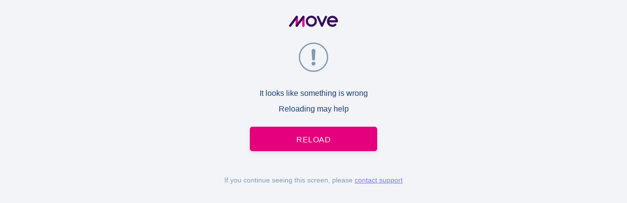

--- FILE ---
content_type: text/html; charset=utf-8
request_url: https://www.movegb.com/activity/37109?timeslot=MzcxMDlAMTU3NzgxNzkwMDAwMA&utm_campaign=blog2019&utm_source=blog&utm_medium=referral
body_size: 11017
content:
<!DOCTYPE html>
<html lang="en">
  <head>
    <meta charset="utf-8">
    <script>window.__renderStart__=('performance'in window) ? performance.now() : null;</script>
    <meta data-react-helmet="true" name="robots" content="none"/><meta data-react-helmet="true" name="theme-color" content="#173C6C"/>
<link data-react-helmet="true" rel="manifest" href="/manifest.json?brandId=undefined"/><link data-react-helmet="true" rel="manifest" href="/manifest.json?brandId=1"/><link data-react-helmet="true" rel="icon" type="image/png" sizes="32x32" href="/v3/assets/theme/movegb/favicon-32x32.png"/><link data-react-helmet="true" rel="icon" type="image/png" sizes="16x16" href="/v3/assets/theme/movegb/favicon-16x16.png"/><link data-react-helmet="true" rel="apple-touch-icon" sizes="180x180" href="https://res.cloudinary.com/groupmove/image/upload/v1624367795/brands/movegb-consumer/icons/movegb-icon-180.png"/>
<title data-react-helmet="true">Activity | MoveGB</title>
    
<!-- Google Tag Manager -->
<script>(function(w,d,s,l,i){w[l]=w[l]||[];w[l].push({'gtm.start':
new Date().getTime(),event:'gtm.js'});var f=d.getElementsByTagName(s)[0],
j=d.createElement(s),dl=l!='dataLayer'?'&l='+l:'';j.async=true;j.src=
'https://www.googletagmanager.com/gtm.js?id='+i+dl;f.parentNode.insertBefore(j,f);
})(window,document,'script','dataLayer','GTM-T6SDV6S9');</script>
    <!-- End Google Tag Manager -->
    <link rel="preload" href="/v3/assets/panton-bold.woff2" as="font" type="font/woff2" crossorigin /><link rel="preload" href="/v3/assets/panton-regular.woff2" as="font" type="font/woff2" crossorigin /><link rel="preload" href="/v3/assets/proximanova-light.woff2" as="font" type="font/woff2" crossorigin /><link rel="preload" href="/v3/assets/proximanova-regular.woff2" as="font" type="font/woff2" crossorigin /><link rel="preload" href="/v3/assets/proximanova-semibold.woff2" as="font" type="font/woff2" crossorigin />
    <link rel="modulepreload" href="/v3/assets/runtime-1dbbca3b.js" crossorigin /><link rel="modulepreload" href="/v3/assets/vendors~account~activity~bookings~cancel-membership~change-membership~contact-details~email-preferen~9abac9e2-b781ed3d.js" crossorigin /><link rel="modulepreload" href="/v3/assets/vendors~activity~launch-screen~video-4bc7f8b2.js" crossorigin /><link rel="modulepreload" href="/v3/assets/activity~change-membership~global-upgrade-modal~home~home-vod~launch-screen~membership~programme~search~venue-9fa6fd79.js" crossorigin /><link rel="modulepreload" href="/v3/assets/activity~launch-screen~venue-33fb8457.js" crossorigin /><link rel="modulepreload" href="/v3/assets/activity-f2571d67.js" crossorigin /><link rel="modulepreload" href="/v3/assets/app-a1ad8d32.js" crossorigin />
    <meta name="viewport" content="width=device-width, initial-scale=1, shrink-to-fit=no, viewport-fit=cover">
    <meta name="apple-mobile-web-app-status-bar-style" content="default">
    <meta name="apple-mobile-web-app-title" content="Move">
    <meta name="apple-mobile-web-app-capable" content="yes">
    <style type="text/css">
@font-face {
    font-family: "panton.regular";
    src: url(/v3/assets/panton-regular.woff2) format("woff2"), url(/v3/assets/panton-regular.woff) format("woff");
    font-weight: normal;
    font-style: normal;
    font-display: swap;
}
@font-face {
    font-family: "panton.bold";
    src: url(/v3/assets/panton-bold.woff2) format("woff2"), url(/v3/assets/panton-bold.woff) format("woff");
    font-weight: normal;
    font-style: normal;
    font-display: swap;
}
@font-face {
    font-family: "proximanova.light";
    src: url(/v3/assets/proximanova-light.woff2) format("woff2"),
        url(/v3/assets/proximanova-light.woff) format("woff");
    font-weight: normal;
    font-style: normal;
    font-display: swap;
}
@font-face {
    font-family: "proximanova.regular";
    src: url(/v3/assets/proximanova-regular.woff2)
            format("woff2"),
        url(/v3/assets/proximanova-regular.woff) format("woff");
    font-weight: normal;
    font-style: normal;
    font-display: swap;
}
@font-face {
    font-family: "proximanova.semibold";
    src: url(/v3/assets/proximanova-semibold.woff2)
            format("woff2"),
        url(/v3/assets/proximanova-semibold.woff) format("woff");
    font-weight: normal;
    font-style: normal;
    font-display: swap;
}</style>
    <style data-styled="jXnpar fBxfHQ haLrue bZnGLr kimWkD lcfPRQ dzgCrA cCsHlY ecgKXL dNogCO gMhDkv kPYOdJ fbVDwJ jAeFXw hqIjoE jyarYy esiXPf kfeCmW cKwlQL fuztMf dFHXNO WdvOQ dvctnB iiCTdU eWCSMR dvUaAZ fVFogM dTMhVH kqveYr bSCwTr jmxBPP jdpNwI flwrEY iuoapA dsnuFQ kJUvIu kPOhlg" data-styled-version="4.4.1">
/* sc-component-id: Svg-sc-55wwe1-0 */
.jmxBPP{display:inline-block;vertical-align:middle;line-height:1;}
/* sc-component-id: Element-sc-1pi6hcn-0 */
.lcfPRQ{position:relative;display:inline-block;width:64px;height:64px;border-radius:50%;border:2px solid transparent;border-top-color:currentColor;z-index:1;-webkit-animation:dYAlrI 1s ease-out;animation:dYAlrI 1s ease-out;-webkit-animation-iteration-count:infinite;animation-iteration-count:infinite;} .lcfPRQ:after{content:"";position:absolute;top:-2px;left:-2px;right:-2px;bottom:-2px;border-radius:50%;border:2px solid currentColor;opacity:0.25;}
/* sc-component-id: BaseButton-sc-1ubw60s-1 */
.cKwlQL{position:relative;box-sizing:border-box;display:inline-block;padding:0px 16px;font-family:"panton.bold",-apple-system,BlinkMacSystemFont,'Segoe UI',Roboto,'Helvetica Neue',Arial,sans-serif,'Apple Color Emoji','Segoe UI Emoji','Segoe UI Symbol';text-transform:uppercase;-webkit-letter-spacing:0.5px;-moz-letter-spacing:0.5px;-ms-letter-spacing:0.5px;letter-spacing:0.5px;padding-top:2px;font-size:16px;line-height:48px;text-align:center;-webkit-text-decoration:none;text-decoration:none;min-width:100%;height:50px;color:#FFF;background-color:#E5007D;box-shadow:0 1px 2px 0 rgba(0,0,0,0.01), 0 2px 4px 0 rgba(0,0,0,0.02), 0 3px 6px 0 rgba(0,0,0,0.02), 0 4px 8px 0 rgba(0,0,0,0.03), 0 7px 14px 0 rgba(0,0,0,0.03);border:1px solid transparent;border-color:#E5007D;border-radius:5px;cursor:pointer;opacity:1;white-space:nowrap;touch-action:manipulation;} .cKwlQL.hover,.cKwlQL:hover{color:#FFF;border-color:#B5165D;background-color:#E5007D;box-shadow:0 1px 2px 0 rgba(0,0,0,0.03), 0 2px 4px 0 rgba(0,0,0,0.04), 0 3px 6px 0 rgba(0,0,0,0.05), 0 4px 8px 0 rgba(0,0,0,0.06), 0 5px 14px 2px rgba(0,0,0,0.08);} .cKwlQL.active,.cKwlQL:active{color:#FFF;border-color:#B5165D;background-color:#B5165D;box-shadow:none;} .cKwlQL:focus{outline:none;box-shadow:0 0 0 2px rgba(0,215,222,0.5),0 0 4px #00D7DE;} .cKwlQL[disabled]{pointer-events:none;} .cKwlQL .CaretRight-sc-1ubw60s-0{position:absolute;top:50%;right:16px;-webkit-transform:translateY(-50%);-ms-transform:translateY(-50%);transform:translateY(-50%);pointer-events:none;} .cKwlQL .CaretRight-sc-1ubw60s-0-CaretLeft{position:absolute;top:50%;left:16px;-webkit-transform:translateY(-50%);-ms-transform:translateY(-50%);transform:translateY(-50%);pointer-events:none;}.fuztMf{position:relative;box-sizing:border-box;display:inline-block;padding:0px 16px;font-family:"panton.bold",-apple-system,BlinkMacSystemFont,'Segoe UI',Roboto,'Helvetica Neue',Arial,sans-serif,'Apple Color Emoji','Segoe UI Emoji','Segoe UI Symbol';text-transform:uppercase;-webkit-letter-spacing:0.5px;-moz-letter-spacing:0.5px;-ms-letter-spacing:0.5px;letter-spacing:0.5px;padding-top:2px;font-size:16px;line-height:48px;text-align:center;-webkit-text-decoration:none;text-decoration:none;min-width:100%;height:50px;color:#E5007D;background-color:#FFF;border:1px solid transparent;border-color:#E5007D;border-radius:5px;cursor:pointer;opacity:1;white-space:nowrap;touch-action:manipulation;} .fuztMf.hover,.fuztMf:hover{color:#B5165D;border-color:#B5165D;background-color:#FFF;} .fuztMf.active,.fuztMf:active{color:#B5165D;border-color:#B5165D;background-color:#F2F4F8;} .fuztMf:focus{outline:none;box-shadow:0 0 0 2px rgba(0,215,222,0.5),0 0 4px #00D7DE;} .fuztMf[disabled]{pointer-events:none;} .fuztMf .CaretRight-sc-1ubw60s-0{position:absolute;top:50%;right:16px;-webkit-transform:translateY(-50%);-ms-transform:translateY(-50%);transform:translateY(-50%);pointer-events:none;} .fuztMf .CaretRight-sc-1ubw60s-0-CaretLeft{position:absolute;top:50%;left:16px;-webkit-transform:translateY(-50%);-ms-transform:translateY(-50%);transform:translateY(-50%);pointer-events:none;}
/* sc-component-id: ButtonChild-sc-1ubw60s-3 */
.dFHXNO{position:relative;display:-webkit-inline-box;display:-webkit-inline-flex;display:-ms-inline-flexbox;display:inline-flex;-webkit-align-items:center;-webkit-box-align:center;-ms-flex-align:center;align-items:center;padding-left:0px;-webkit-transition:padding 0.3s linear;transition:padding 0.3s linear;}
/* sc-component-id: HeadingElement-sc-1qadbcu-0 */
.jAeFXw{font-size:36px;line-height:1.3;font-weight:normal;font-family:"panton.bold",-apple-system,BlinkMacSystemFont,'Segoe UI',Roboto,'Helvetica Neue',Arial,sans-serif,'Apple Color Emoji','Segoe UI Emoji','Segoe UI Symbol';-webkit-letter-spacing:1px;-moz-letter-spacing:1px;-ms-letter-spacing:1px;letter-spacing:1px;} @media (max-width:599px){.jAeFXw{font-size:24px;}}.hqIjoE{font-size:24px;line-height:1.3;font-weight:normal;font-family:"panton.bold",-apple-system,BlinkMacSystemFont,'Segoe UI',Roboto,'Helvetica Neue',Arial,sans-serif,'Apple Color Emoji','Segoe UI Emoji','Segoe UI Symbol';-webkit-letter-spacing:1px;-moz-letter-spacing:1px;-ms-letter-spacing:1px;letter-spacing:1px;} @media (max-width:599px){.hqIjoE{font-size:20px;}}
/* sc-component-id: Element-ojxkjf-0 */
.flwrEY{font-weight:normal;font-family:"proximanova.semibold",-apple-system,BlinkMacSystemFont,'Segoe UI',Roboto,'Helvetica Neue',Arial,sans-serif,'Apple Color Emoji','Segoe UI Emoji','Segoe UI Symbol';font-size:inherit;line-height:inherit;text-align:inherit;opacity:1;}.iuoapA{font-weight:normal;font-size:inherit;line-height:inherit;text-align:inherit;opacity:1;}.dsnuFQ{font-weight:normal;font-size:14px;line-height:21px;text-align:inherit;opacity:0.5;}
/* sc-component-id: Paragraph-ojxkjf-1 */
.jyarYy{font-weight:normal;font-size:inherit;line-height:inherit;text-align:inherit;opacity:0.5;margin-top:16px;margin-bottom:16px;}
/* sc-component-id: sc-140r6oo-0 */
.kPYOdJ:not([role='button']){color:inherit;}
/* sc-component-id: sc-1jsymh2-0 */
.bSCwTr{display:inline-block;vertical-align:middle;max-width:100%;-webkit-animation:kOCoaO 1s cubic-bezier(0.23,1,0.32,1);animation:kOCoaO 1s cubic-bezier(0.23,1,0.32,1);}
/* sc-component-id: biwa9b-0 */
.dTMhVH{display:none;position:fixed;top:0;left:0;right:0;bottom:0;padding:32px;z-index:2147483647;background-color:#F2F4F8;}
/* sc-component-id: biwa9b-1 */
.kqveYr{display:-webkit-box;display:-webkit-flex;display:-ms-flexbox;display:flex;-webkit-flex-direction:column;-ms-flex-direction:column;flex-direction:column;-webkit-align-items:center;-webkit-box-align:center;-ms-flex-align:center;align-items:center;} .kqveYr .Svg-sc-55wwe1-0{opacity:0.5;margin:32px auto;}
/* sc-component-id: biwa9b-2 */
.kJUvIu{width:260px;margin:16px auto;}
/* sc-component-id: biwa9b-3 */
.jdpNwI{margin-bottom:8px;} .jdpNwI pre{font-family:Menlo,Monaco,Consolas,"Liberation Mono","Courier New",monospace;white-space:pre-wrap;}
/* sc-component-id: biwa9b-4 */
.kPOhlg{margin:16px;border-bottom:1px solid rgba(23,60,108,0.1);}
/* sc-component-id: d433yn-0 */
.kimWkD{margin:32px auto;text-align:center;}
/* sc-component-id: sc-1m3577r-0 */
.dNogCO{width:100%;padding:8px 0;background-color:#FFF;border-bottom:1px solid rgba(23,60,108,0.1);} @media (min-width:900px){.dNogCO{padding:16px 0;}}
/* sc-component-id: sc-1m3577r-1 */
.gMhDkv{padding:0 16px;max-width:1300px;margin:auto;display:-webkit-box;display:-webkit-flex;display:-ms-flexbox;display:flex;-webkit-align-items:center;-webkit-box-align:center;-ms-flex-align:center;align-items:center;height:38px;} @media (min-width:900px){.gMhDkv{height:52px;}}
/* sc-component-id: sc-1vg6wgd-0 */
.bZnGLr{position:fixed;top:0;left:0;right:0;bottom:0;background-color:rgba(255,255,255,1);color:#272727;display:-webkit-box;display:-webkit-flex;display:-ms-flexbox;display:flex;-webkit-align-items:center;-webkit-box-align:center;-ms-flex-align:center;align-items:center;-webkit-box-pack:center;-webkit-justify-content:center;-ms-flex-pack:center;justify-content:center;z-index:2147483638;-webkit-use-select:none;-moz-use-select:none;-ms-use-select:none;use-select:none;}
/* sc-component-id: d7b24o-0 */
.cCsHlY{position:relative;}
/* sc-component-id: d7b24o-1 */
.ecgKXL{position:absolute;top:0;left:50%;white-space:nowrap;text-align:center;padding:8px;opacity:0;-webkit-animation:edsYUK 10s cubic-bezier(0.23,1,0.32,1) 1.5s;animation:edsYUK 10s cubic-bezier(0.23,1,0.32,1) 1.5s;-webkit-animation-fill-mode:forwards;animation-fill-mode:forwards;font-size:14px;color:rgba(39,39,39,0.5);} .ecgKXL + .d7b24o-1{-webkit-animation-delay:11.5s;animation-delay:11.5s;}
/* sc-component-id: d7b24o-3 */
.haLrue{opacity:1;-webkit-transition:opacity 500ms ease-out;transition:opacity 500ms ease-out;}
/* sc-component-id: sc-global-2887663743 */
body{-webkit-font-smoothing:antialiased;--app-nav-height:0px;--main-padding-bottom:max(0px,env(safe-area-inset-bottom));} @media (min-width:900px){body{background-color:#F2F4F8;}}
/* sc-component-id: uevclp-0 */
.jXnpar{display:contents;}.fBxfHQ{display:none;}
/* sc-component-id: ax0rei-0 */
.fVFogM{overflow:hidden;} @media (min-width:600px){.fVFogM{min-height:calc(80vh - 64px);max-height:calc(80vh - 64px);width:760px;max-width:calc(80vw - 64px);}}
/* sc-component-id: sc-global-2579936935 */
*,*::before,*::after{box-sizing:border-box;} html{-webkit-text-size-adjust:100%;} [type="number"]::-webkit-inner-spin-button,[type="number"]::-webkit-outer-spin-button{height:auto;} [type="search"]{-webkit-appearance:textfield;} [type="search"]::-webkit-search-decoration{-webkit-appearance:none;} ::-webkit-file-upload-button{-webkit-appearance:button;font:inherit;} body{color:#173C6C;font-family:"proximanova.regular",-apple-system,BlinkMacSystemFont,'Segoe UI',Roboto,'Helvetica Neue',Arial,sans-serif,'Apple Color Emoji','Segoe UI Emoji','Segoe UI Symbol';font-size:16px;line-height:24px;margin:0;}
/* sc-component-id: sc-1s2q5wn-0 */
.dvUaAZ{display:inline-block;width:45px;height:45px;display:-webkit-inline-box;display:-webkit-inline-flex;display:-ms-inline-flexbox;display:inline-flex;-webkit-align-items:center;-webkit-box-align:center;-ms-flex-align:center;align-items:center;-webkit-box-pack:center;-webkit-justify-content:center;-ms-flex-pack:center;justify-content:center;text-align:center;border-radius:50%;border:2px solid #fff;color:inherit;margin-right:16px;}
/* sc-component-id: sc-10xaxfc-1 */
.WdvOQ{position:relative;margin-top:64px;background:#173C6C;padding:32px 16px 64px;color:#FFF;} .WdvOQ .kkjwb8-1{padding-top:0;}
/* sc-component-id: sc-10xaxfc-2 */
.dvctnB{max-width:1024px;margin:auto;display:-webkit-box;display:-webkit-flex;display:-ms-flexbox;display:flex;-webkit-flex-wrap:wrap;-ms-flex-wrap:wrap;flex-wrap:wrap;}
/* sc-component-id: sc-10xaxfc-3 */
.iiCTdU{padding:16px;min-width:225px;-webkit-flex-basis:25%;-ms-flex-preferred-size:25%;flex-basis:25%;} @media (max-width:599px){.iiCTdU{-webkit-flex-basis:50%;-ms-flex-preferred-size:50%;flex-basis:50%;}}
/* sc-component-id: sc-10xaxfc-4 */
.eWCSMR{display:block;font-size:14px;color:inherit;-webkit-text-decoration:none;text-decoration:none;opacity:0.9;margin:16px 0;} .eWCSMR:visited{color:inherit;}
/* sc-component-id: sc-1b7873h-0 */
.fbVDwJ{margin:32px auto;max-width:500px;padding:32px;background-color:#FFF;text-align:center;}
/* sc-component-id: sc-1b7873h-1 */
.kfeCmW{margin-bottom:16px;}
/* sc-component-id: sc-1b7873h-2 */
.esiXPf{padding:16px;}</style><style data-styled="dYAlrI edsYUK kOCoaO" data-styled-version="4.4.1">
/* sc-component-id: sc-keyframes-dYAlrI */
@-webkit-keyframes dYAlrI{from{-webkit-transform:rotate(0deg);-ms-transform:rotate(0deg);transform:rotate(0deg);}to{-webkit-transform:rotate(720deg);-ms-transform:rotate(720deg);transform:rotate(720deg);}} @keyframes dYAlrI{from{-webkit-transform:rotate(0deg);-ms-transform:rotate(0deg);transform:rotate(0deg);}to{-webkit-transform:rotate(720deg);-ms-transform:rotate(720deg);transform:rotate(720deg);}}
/* sc-component-id: sc-keyframes-edsYUK */
@-webkit-keyframes edsYUK{0%{opacity:0;-webkit-transform:translateX(-50%) translateY(20px);-ms-transform:translateX(-50%) translateY(20px);transform:translateX(-50%) translateY(20px);}10%{opacity:1;-webkit-transform:translateX(-50%) translateY(0);-ms-transform:translateX(-50%) translateY(0);transform:translateX(-50%) translateY(0);}90%{opacity:1;-webkit-transform:translateX(-50%) translateY(0);-ms-transform:translateX(-50%) translateY(0);transform:translateX(-50%) translateY(0);}100%{opacity:0;-webkit-transform:translateX(-50%) translateY(-20px);-ms-transform:translateX(-50%) translateY(-20px);transform:translateX(-50%) translateY(-20px);}} @keyframes edsYUK{0%{opacity:0;-webkit-transform:translateX(-50%) translateY(20px);-ms-transform:translateX(-50%) translateY(20px);transform:translateX(-50%) translateY(20px);}10%{opacity:1;-webkit-transform:translateX(-50%) translateY(0);-ms-transform:translateX(-50%) translateY(0);transform:translateX(-50%) translateY(0);}90%{opacity:1;-webkit-transform:translateX(-50%) translateY(0);-ms-transform:translateX(-50%) translateY(0);transform:translateX(-50%) translateY(0);}100%{opacity:0;-webkit-transform:translateX(-50%) translateY(-20px);-ms-transform:translateX(-50%) translateY(-20px);transform:translateX(-50%) translateY(-20px);}}
/* sc-component-id: sc-keyframes-kOCoaO */
@-webkit-keyframes kOCoaO{from{opacity:0;}} @keyframes kOCoaO{from{opacity:0;}}</style>
    <script type="text/javascript">window.ENV=JSON.parse("{\"APP_ENV\":\"production\",\"APP_VERSION\":\"v5.1.0\",\"BUGSNAG_API_KEY\":\"8e8fb4328629106e389b0c1cc3e73811\",\"GROUPMOVE_BASE_URL\":\"https://www.movegb.com\",\"IMAGE_SERVICE_BASE_URL\":\"https://img.x.movegb.com/img/v1\",\"SIGN_UP_URL\":\"https://welcome.movegb.com\",\"INTERCOM_APP_ID\":\"dzdfiof5\",\"FIREBASE_MESSAGING_SENDER_ID\":\"416661927985\",\"FIREBASE_PUBLIC_VAPID_KEY\":\"BF-xU3r5ZEI7BuLa9qw1KB9SLJh-F_JtoIn3wSs6XCCEXJ7k9L2Vriz9gJEMffhcWSDQ_UsbnmMgTXl7Js3zx24\",\"FIREBASE_PROJECT_ID\":\"groupmove-e7725\",\"FIREBASE_API_KEY\":\"AIzaSyAiz8EVJAz2zJrsPfXxPI3I3hBaYpcY5Rk\",\"FIREBASE_APP_ID\":\"1:416661927985:web:7a12a716713b8bb9\",\"ACCOUNTS_BASE_URL\":\"https://accounts.movegb.com/\",\"MY_BASE_URL\":\"https://www.movegb.com\",\"OIDC_CLIENT_ID\":\"movegb.consolidated_webapp\",\"OIDC_GRANT_TYPE\":\"implicit\",\"OIDC_RESPONSE_TYPE\":\"id_token token\",\"OIDC_ISSUER\":\"https://id.movegb.com/\",\"OIDC_POST_LOGOUT_REDIRECT_URI\":\"https://www.movegb.com/_post-logout\",\"BRAND_ID\":\"1\",\"BRAND_POLICY\":\"none\"}");</script>
    <script type="text/javascript">!function(){var e=document,t=e.createElement("script");if(!("noModule"in t)&&"onbeforeload"in t){var n=!1;e.addEventListener("beforeload",function(e){if(e.target===t)n=!0;else if(!e.target.hasAttribute("nomodule")||!n)return;e.preventDefault()},!0),t.type="module",t.src=".",e.head.appendChild(t),t.remove()}}()</script>
    <style>
div#hs-eu-cookie-confirmation.hs-cookie-notification-position-bottom {
  z-index: 10000000000 !important;
}
</style>
    </head>
    <body>
    
<!-- Google Tag Manager (noscript) -->
<noscript><iframe src="https://www.googletagmanager.com/ns.html?id=GTM-T6SDV6S9"
height="0" width="0" style="display:none;visibility:hidden"></iframe></noscript>
<!-- End Google Tag Manager (noscript) -->
    <div id="app"><div id="splash" class="uevclp-0 jXnpar"><div class="sc-1vg6wgd-0 bZnGLr d7b24o-3 haLrue" id="app-loading"><div class="d433yn-0 kimWkD"><span class="Element-sc-1pi6hcn-0 lcfPRQ"></span><div class="d433yn-1 dzgCrA"><div class="d7b24o-0 cCsHlY"><div class="d7b24o-1 ecgKXL">Loading...</div><div class="d7b24o-1 ecgKXL">Getting ready!</div></div></div></div></div></div><div id="top-banner" class="uevclp-0 jXnpar"></div><div id="top-navigation" class="uevclp-0 jXnpar"><header data-testid="webNavigation" class="sc-1m3577r-0 dNogCO"><div class="sc-1m3577r-1 gMhDkv"><a href="/" class="sc-140r6oo-0 kPYOdJ"></a></div></header></div><div id="voucher-banner" class="uevclp-0 jXnpar"></div><div id="content" class="uevclp-0 fBxfHQ"><div><div class="sc-1b7873h-0 fbVDwJ"><h1 class="HeadingElement-sc-1qadbcu-0 jAeFXw">Activity Unavailable</h1><p muted="" class="Paragraph-ojxkjf-1 jyarYy">Sorry, this activity is currently unavailable</p><div class="sc-1b7873h-2 esiXPf"><button class="BaseButton-sc-1ubw60s-1 cKwlQL sc-1b7873h-1 kfeCmW"><span class="ButtonChild-sc-1ubw60s-3 dFHXNO">Go Back</span></button><a href="https://support.movegb.com/en/articles/6732449-contact-the-team" target="_blank" class="BaseButton-sc-1ubw60s-1 fuztMf sc-1b7873h-1 kfeCmW" role="button"><span class="ButtonChild-sc-1ubw60s-3 dFHXNO">Contact Support</span></a></div></div><footer class="sc-10xaxfc-1 WdvOQ"><div class="sc-10xaxfc-2 dvctnB"><div class="sc-10xaxfc-3 iiCTdU"><h2 class="HeadingElement-sc-1qadbcu-0 hqIjoE">Move</h2><a href="https://www.movegb.com/about" target="_blank" class="sc-10xaxfc-4 eWCSMR">About us</a><a href="https://blog.movegb.com" target="_blank" class="sc-10xaxfc-4 eWCSMR">Blog</a><a href="https://www.movegb.com/jobs" target="_blank" class="sc-10xaxfc-4 eWCSMR">Careers</a><a href="https://go.move.cc/customer-terms-and-conditions" target="_blank" class="sc-10xaxfc-4 eWCSMR">Terms &amp; Conditions</a><a href="https://www.movegb.com/cookie-policy" target="_blank" class="sc-10xaxfc-4 eWCSMR">Cookie Policy</a></div><div class="sc-10xaxfc-3 iiCTdU"><h2 class="HeadingElement-sc-1qadbcu-0 hqIjoE">Help &amp; Support</h2><a href="https://support.movegb.com/" target="_blank" class="sc-10xaxfc-4 eWCSMR">Help Centre</a><a href="https://h.movegb.com/partner-request" target="_blank" class="sc-10xaxfc-4 eWCSMR">Suggest a Venue</a><a href="/cdn-cgi/l/email-protection#374352565a775a58415250551954585a" target="_blank" class="sc-10xaxfc-4 eWCSMR"><span class="__cf_email__" data-cfemail="c4b0a1a5a984a9abb2a1a3a6eaa7aba9">[email&#160;protected]</span></a><a href="tel:0345 519 6626" target="_blank" class="sc-10xaxfc-4 eWCSMR">0345 519 6626</a></div><div class="sc-10xaxfc-3 iiCTdU"><h2 class="HeadingElement-sc-1qadbcu-0 hqIjoE">Partners</h2><a href="https://www.movegb.com/business/show-login" target="_blank" class="sc-10xaxfc-4 eWCSMR">Partner Sign In</a><a href="https://www.movegb.com/partner-self-signup" target="_blank" class="sc-10xaxfc-4 eWCSMR">Become a Partner</a><a href="https://go.movegb.com/corporate-employees" target="_blank" class="sc-10xaxfc-4 eWCSMR">Corporate Memberships</a></div><div class="sc-10xaxfc-3 iiCTdU"><a href="https://en-gb.facebook.com/MoveGB/" title="Move on Facebook" target="_blank" class="sc-1s2q5wn-0 dvUaAZ"><svg height="20" viewBox="0 0 13 27"><title>facebook</title><path d="M3.033 9.133H.153v4.313h2.88v12.67h5.539V13.391h3.864l.412-4.259H8.572V6.707c0-1.004.22-1.402 1.278-1.402h2.998V.885H9.013c-4.122 0-5.98 1.664-5.98 4.852v3.396z" fill="currentColor" fill-rule="evenodd"></path></svg></a><a href="https://twitter.com/MoveGB" title="Move on twitter" target="_blank" class="sc-1s2q5wn-0 dvUaAZ"><svg height="20" viewBox="0 0 33 27"><title>twitter</title><path d="M32.37 3.871c-1.168.507-2.423.85-3.74 1.003a6.416 6.416 0 0 0 2.863-3.524 13.214 13.214 0 0 1-4.135 1.546A6.571 6.571 0 0 0 22.605.885c-4.204 0-7.293 3.836-6.343 7.82-5.412-.265-10.21-2.8-13.422-6.653-1.706 2.862-.885 6.608 2.015 8.503a6.593 6.593 0 0 1-2.95-.796c-.07 2.95 2.092 5.71 5.224 6.326-.917.244-1.92.3-2.94.109.828 2.53 3.232 4.372 6.082 4.423-2.738 2.099-6.186 3.036-9.64 2.638a18.731 18.731 0 0 0 9.981 2.861c12.09 0 18.92-9.988 18.508-18.947a13.072 13.072 0 0 0 3.25-3.297z" fill="currentColor" fill-rule="evenodd"></path></svg></a><a href="https://www.instagram.com/movegb/" title="Move on instagram" target="_blank" class="sc-1s2q5wn-0 dvUaAZ"><svg height="20" viewBox="0 0 27 27"><title>instagram</title><path d="M18.779 9.896h7.417V21.15c0 2.742-2.249 4.964-5.022 4.964H5.826c-2.773 0-5.022-2.222-5.022-4.964V9.896h7.384a6.341 6.341 0 0 0-1.201 3.719c0 3.547 2.908 6.422 6.497 6.422 3.588 0 6.496-2.875 6.496-6.422 0-1.387-.446-2.67-1.201-3.72zm7.417-4.047v3.26h-8.084a6.514 6.514 0 0 0-4.629-1.917 6.51 6.51 0 0 0-4.628 1.917H.805V5.85a4.94 4.94 0 0 1 2.12-4.051v5.345h1.03v-5.9a5.01 5.01 0 0 1 .726-.227v6.127h1.03V.887l.115-.002h.595v6.258h1.03V.885h13.723c2.773 0 5.022 2.222 5.022 4.964zM23.9 3.757a.8.8 0 0 0-.805-.797H20.38a.8.8 0 0 0-.806.797v2.742a.8.8 0 0 0 .806.796h2.715A.8.8 0 0 0 23.9 6.5V3.757zM8.478 13.615c0-1.482.663-2.812 1.71-3.72a5.027 5.027 0 0 1 3.295-1.228 5.022 5.022 0 0 1 3.296 1.229 4.913 4.913 0 0 1 1.71 3.719c0 2.728-2.246 4.947-5.006 4.947-2.76 0-5.005-2.22-5.005-4.947zm1.323 0c0 2.02 1.656 3.656 3.699 3.656s3.7-1.637 3.7-3.656c0-2.02-1.657-3.657-3.7-3.657s-3.7 1.637-3.7 3.657z" fill="currentColor" fill-rule="evenodd"></path></svg></a></div></div></footer></div></div><div id="persistent-banner" class="uevclp-0 jXnpar"></div><div id="app-navigation" class="uevclp-0 jXnpar"></div><div id="error" class="biwa9b-0 dTMhVH"><div class="biwa9b-1 kqveYr"><img src="https://res.cloudinary.com/groupmove/image/upload/v1589287913/brands/movegb-consumer/core-brand-logo.svg" width="100" alt="MoveGB" class="sc-1jsymh2-0 bSCwTr"/><svg width="60" height="60" viewBox="0 0 23 23" class="Svg-sc-55wwe1-0 jmxBPP"><g transform="translate(1 1)" fill="none" fill-rule="evenodd"><circle stroke="currentColor" fill="none" cx="10.5" cy="10.5" r="11"></circle><path d="M10.514 17A1.514 1.514 0 0 1 9 15.5c0-.824.683-1.5 1.514-1.5.832 0 1.515.676 1.485 1.53.03.794-.683 1.47-1.485 1.47M10.119 4.043c.705-.167 1.44.167 1.734.806.088.223.147.445.147.696-.03.695-.088 1.419-.147 2.114-.059 1.085-.147 2.198-.206 3.283-.03.361-.03.667-.03 1.029-.029.584-.499 1.029-1.116 1.029-.618 0-1.088-.417-1.117-1.001-.089-1.697-.206-3.394-.294-5.091-.03-.445-.06-.89-.089-1.363-.029-.696.412-1.308 1.118-1.502" fill="currentColor"></path></g></svg><span class="Element-ojxkjf-0 flwrEY biwa9b-3 jdpNwI">It looks like something is wrong</span><span class="Element-ojxkjf-0 iuoapA biwa9b-3 jdpNwI">Reloading may help</span><div class="biwa9b-2 kJUvIu"><a href="/_reset-app" id="error-retry-btn" role="button" class="BaseButton-sc-1ubw60s-1 cKwlQL"><span class="ButtonChild-sc-1ubw60s-3 dFHXNO">Reload</span></a></div><div class="biwa9b-4 kPOhlg"></div><span muted="" class="Element-ojxkjf-0 dsnuFQ biwa9b-3 jdpNwI">If you continue seeing this screen, please<!-- --> <a href="https://support.movegb.com/en/articles/6732449-contact-the-team" target="_blank" rel="noreferrer">contact support</a></span></div></div></div>
    <script data-cfasync="false" src="/cdn-cgi/scripts/5c5dd728/cloudflare-static/email-decode.min.js"></script><script type="text/javascript" src="/v3/assets/bugsnag-c3d6ff60.js"></script>
    <script>"use strict";!function(){function e(e){console.error(e),window.bugsnagClient&&window.bugsnagClient.notify(e)}var n,t=!1,o=document.getElementById("error");function i(){clearTimeout(n),o.style.display="block"}document.getElementById("error-retry-btn").addEventListener("click",(function(e){t||/did_retry/.test(window.location.href)||(e.preventDefault(),window.location.href=window.location.pathname+"?did_retry=1")})),window.addEventListener("DOMContentLoaded",(function(){window.__APP_MOUNTED__||(n=setTimeout((function(){window.__APP_MOUNTED__||(e("App timeout"),i())}),6e4))})),window.addEventListener("error",(function(n){var o=n.target;if(o&&"SCRIPT"===o.tagName&&function(e){const n=e.replace(window.location.origin,"");return window.__modernRequiredFiles__.indexOf(n)>-1||(window.__legacyRequiredFiles__.indexOf(n)>-1||void 0)}(o.src)){e("Required file failed to load "+o.src);var r=new XMLHttpRequest;r.open("GET",o.src),r.onload=function(e){404===r.status&&(t=!0),i()},r.onerror=function(e){i()},r.send()}o.src}),!0)}();</script>
    <script>window.__APOLLO_STATE__=JSON.parse("{\"BrandConfig:1\":{\"__typename\":\"BrandConfig\",\"id\":\"1\",\"name\":\"MoveGB\",\"themeName\":\"movegb\",\"themeProperties\":[],\"preferredCountryCode\":null,\"isDefaultBrand\":true,\"isVSBrand\":false,\"logos\":[{\"__typename\":\"BrandLogos\",\"src\":\"https://res.cloudinary.com/groupmove/image/upload/v1589287913/brands/movegb-consumer/core-brand-logo.svg\",\"width\":106,\"height\":32,\"purpose\":\"any\",\"type\":\"image/svg\"},{\"__typename\":\"BrandLogos\",\"src\":\"https://res.cloudinary.com/groupmove/image/upload/v1589287913/brands/movegb-consumer/core-brand-logo.svg\",\"width\":86,\"height\":20,\"purpose\":\"mobile-nav\",\"type\":\"image/svg\"}],\"icons\":[{\"__typename\":\"BrandIcons\",\"src\":\"https://res.cloudinary.com/groupmove/image/upload/v1624367795/brands/movegb-consumer/icons/movegb-icon-180.png\",\"sizes\":\"180x180\",\"type\":\"image/png\",\"purpose\":\"any\"},{\"__typename\":\"BrandIcons\",\"src\":\"https://res.cloudinary.com/groupmove/image/upload/v1624367796/brands/movegb-consumer/icons/movegb-icon-192.png\",\"sizes\":\"192x192\",\"type\":\"image/png\",\"purpose\":\"any maskable\"},{\"__typename\":\"BrandIcons\",\"src\":\"https://res.cloudinary.com/groupmove/image/upload/v1624367796/brands/movegb-consumer/icons/movegb-icon-512.png\",\"sizes\":\"512x512\",\"type\":\"image/png\",\"purpose\":\"any maskable\"}],\"customerService\":{\"__typename\":\"ContactDetails\",\"phone\":\"0345 519 6626\",\"email\":\"team@movegb.com\",\"url\":\"https://support.movegb.com/\"},\"liveStreamHelp\":{\"__typename\":\"ContactDetails\",\"url\":\"https://support.movegb.com/joining-a-live-video-class\"},\"customerTermsAndConditions\":{\"__typename\":\"TermsAndConditions\",\"url\":\"https://go.move.cc/customer-terms-and-conditions\"},\"customerAuth\":{\"__typename\":\"BrandCustomerAuth\",\"signInUrl\":null},\"whiteLabelFlags\":null,\"featureFlags\":{\"__typename\":\"BrandFeatureFlags\",\"enableGlobalUpgradeModal\":false,\"enableVodCentricBenefitsText\":false,\"preferVodCentricUi\":false},\"homeScreenConfig\":{\"__typename\":\"BrandHomeScreenConfig\",\"preferHeroVodCarousel\":false,\"preferVodHomeScreen\":false,\"showPromotedContent\":true,\"preferExploreFeedHomeScreen\":false},\"searchConfig\":{\"__typename\":\"BrandSearchConfig\",\"defaults\":{\"__typename\":\"BrandSearchDefaults\",\"includeMarketplace\":false}},\"videoSearchConfig\":{\"__typename\":\"BrandVideoSearchConfig\",\"pageTitle\":\"MoveGB On Demand\"},\"integrations\":{\"__typename\":\"BrandIntegration\",\"myzone\":null},\"publicLandingPageUrl\":\"https://www.movegb.com/explore\",\"domains\":{\"__typename\":\"BrandDomain\",\"brandPolicy\":\"none\",\"subdomain\":\"my\",\"primaryDomain\":\"movegb.com\"}},\"Passport:1411\":{\"__typename\":\"Passport\",\"id\":\"1411\",\"videoMeta\":[{\"__typename\":\"VideoMeta\",\"videoChannelId\":\"3\",\"videoChannelName\":\"Move Collections\",\"count\":234},{\"__typename\":\"VideoMeta\",\"videoChannelId\":\"21\",\"videoChannelName\":\"LES MILLS\",\"count\":234}]},\"Product:7\":{\"__typename\":\"Product\",\"id\":\"7\",\"name\":\"Move Lite\",\"logoUrl\":\"https://api.movegb.com/v4/product/logo/move_lite.svg\",\"imageUrl\":\"invalid image requested\",\"categoryFlags\":null},\"Plan:WXMxbGRCS-09MNg6.eyJwbGFuIjpbNywxNDExXX0\":{\"__typename\":\"Plan\",\"id\":\"WXMxbGRCS-09MNg6.eyJwbGFuIjpbNywxNDExXX0\",\"customerInfo\":null,\"benefits\":[{\"__typename\":\"PlanBenefit\",\"kind\":\"payg\",\"text\":\"Access to pay-as-you-go activities\"},{\"__typename\":\"PlanBenefit\",\"kind\":\"tasters\",\"text\":\"Includes Tasters or something\"},{\"__typename\":\"PlanBenefit\",\"kind\":\"in_person\",\"text\":\"Includes in person activities\"},{\"__typename\":\"PlanBenefit\",\"kind\":\"live_stream\",\"text\":\"Includes in live stream activities\"},{\"__typename\":\"PlanBenefit\",\"kind\":\"on_demand\",\"text\":\"485 On Demand Videos\"},{\"__typename\":\"PlanBenefit\",\"kind\":\"fiit_premium\",\"text\":\"Access to 500+ on-demand workouts and 25 personal trainers\"}],\"purchaseInfo\":{\"__typename\":\"PlanPurchaseInfo\",\"payee\":\"movegb\",\"signUpUrl\":\"https://accounts.movegb.com/signup/v2?product_info_id=WXMxbGRCS-09MNg6.eyJwbGFuIjpbNywxNDExXX0\",\"displayPriceString\":null},\"package\":null,\"passport\":{\"__ref\":\"Passport:1411\"},\"product\":{\"__ref\":\"Product:7\"},\"allowanceInfo\":{\"__typename\":\"PlanAllowanceInfo\",\"limit\":4,\"interval\":\"billing cycle\"},\"pricing\":{\"__typename\":\"PlanPricing\",\"priceWithCurrency\":{\"__typename\":\"Currency\",\"amount\":588,\"code\":\"GBP\",\"exp\":2},\"billingInterval\":\"week\",\"billingIntervalLength\":4,\"discount\":null,\"initialOffer\":false,\"nextState\":\"recurs\"},\"includesDiscovery\":true},\"Package:3488\":{\"__typename\":\"Package\",\"id\":\"3488\",\"matchType\":\"source\"},\"Product:129\":{\"__typename\":\"Product\",\"id\":\"129\",\"name\":\"Move Lite\",\"logoUrl\":\"https://api.movegb.com/v4/product/logo/move_lite.svg\",\"imageUrl\":\"invalid image requested\",\"categoryFlags\":null},\"Plan:m24pIOaxysXMPwa5.eyJwYWNrYWdlSWQiOjM0ODh9\":{\"__typename\":\"Plan\",\"next\":{\"__ref\":\"Plan:WXMxbGRCS-09MNg6.eyJwbGFuIjpbNywxNDExXX0\"},\"upgrade\":null,\"downgrade\":null,\"id\":\"m24pIOaxysXMPwa5.eyJwYWNrYWdlSWQiOjM0ODh9\",\"customerInfo\":null,\"benefits\":[{\"__typename\":\"PlanBenefit\",\"kind\":\"payg\",\"text\":\"Access to pay-as-you-go activities\"},{\"__typename\":\"PlanBenefit\",\"kind\":\"tasters\",\"text\":\"Includes Tasters or something\"},{\"__typename\":\"PlanBenefit\",\"kind\":\"in_person\",\"text\":\"Includes in person activities\"},{\"__typename\":\"PlanBenefit\",\"kind\":\"live_stream\",\"text\":\"Includes in live stream activities\"},{\"__typename\":\"PlanBenefit\",\"kind\":\"on_demand\",\"text\":\"485 On Demand Videos\"},{\"__typename\":\"PlanBenefit\",\"kind\":\"fiit_premium\",\"text\":\"Access to 500+ on-demand workouts and 25 personal trainers\"}],\"purchaseInfo\":{\"__typename\":\"PlanPurchaseInfo\",\"payee\":\"movegb\",\"signUpUrl\":\"https://accounts.movegb.com/signup/v2?product_info_id=m24pIOaxysXMPwa5.eyJwYWNrYWdlSWQiOjM0ODh9\",\"displayPriceString\":null},\"package\":{\"__ref\":\"Package:3488\"},\"passport\":{\"__ref\":\"Passport:1411\"},\"product\":{\"__ref\":\"Product:129\"},\"allowanceInfo\":{\"__typename\":\"PlanAllowanceInfo\",\"limit\":2,\"interval\":\"billing cycle\"},\"pricing\":{\"__typename\":\"PlanPricing\",\"priceWithCurrency\":{\"__typename\":\"Currency\",\"amount\":100,\"code\":\"GBP\",\"exp\":2},\"billingInterval\":\"day\",\"billingIntervalLength\":14,\"discount\":null,\"initialOffer\":true,\"nextState\":\"upgrades\"},\"includesDiscovery\":true},\"SignupPackageData:m24pIOaxysXMPwa5.eyJwYWNrYWdlSWQiOjM0ODh9\":{\"__typename\":\"SignupPackageData\",\"id\":\"m24pIOaxysXMPwa5.eyJwYWNrYWdlSWQiOjM0ODh9\",\"passportId\":\"1411\",\"productId\":\"129\",\"billingCyclePrice\":\"1.00\",\"billingCyclePriceWithCurrency\":{\"__typename\":\"Currency\",\"amount\":100,\"code\":\"GBP\",\"exp\":2},\"plan\":{\"__ref\":\"Plan:m24pIOaxysXMPwa5.eyJwYWNrYWdlSWQiOjM0ODh9\"}},\"SuggestedPlan:suggestedPlan:generic:m24pIOaxysXMPwa5.eyJwYWNrYWdlSWQiOjM0ODh9\":{\"__typename\":\"SuggestedPlan\",\"brandConfig\":{\"__ref\":\"BrandConfig:1\"},\"id\":\"suggestedPlan:generic:m24pIOaxysXMPwa5.eyJwYWNrYWdlSWQiOjM0ODh9\",\"signUpCta\":{\"__typename\":\"MarketingCTA\",\"text\":\"Join for £1\",\"url\":\"https://accounts.movegb.com/signup/v2?brand_id=1&product_info_id=m24pIOaxysXMPwa5.eyJwYWNrYWdlSWQiOjM0ODh9&context=v3-public-pages\",\"preferBookCta\":false,\"showGlobalCta\":true},\"planTitle\":\"Get instant access for £0.50\",\"planSecondaryTitle\":null,\"bannerSecondaryTitle\":\"3400 people in Columbus use Move\",\"packageInfo\":{\"__ref\":\"SignupPackageData:m24pIOaxysXMPwa5.eyJwYWNrYWdlSWQiOjM0ODh9\"},\"requirements\":[]},\"ROOT_QUERY\":{\"__typename\":\"Query\",\"suggestedPlan({\\\"input\\\":{\\\"activityId\\\":37109,\\\"entrypoint\\\":\\\"v3-public-pages\\\",\\\"location\\\":{\\\"lat\\\":51.5073509,\\\"lng\\\":-0.1277583},\\\"partnerId\\\":null,\\\"utm\\\":{\\\"campaign\\\":null,\\\"content\\\":null,\\\"medium\\\":null,\\\"source\\\":null,\\\"term\\\":null}}})\":{\"__ref\":\"SuggestedPlan:suggestedPlan:generic:m24pIOaxysXMPwa5.eyJwYWNrYWdlSWQiOjM0ODh9\"},\"brandConfig({\\\"input\\\":{\\\"activityId\\\":37109,\\\"brandId\\\":null,\\\"entrypoint\\\":\\\"v3-public-pages\\\",\\\"location\\\":{\\\"lat\\\":51.5073509,\\\"lng\\\":-0.1277583},\\\"partnerId\\\":null,\\\"utm\\\":{\\\"campaign\\\":null,\\\"content\\\":null,\\\"medium\\\":null,\\\"source\\\":null,\\\"term\\\":null}}})\":{\"__ref\":\"BrandConfig:1\"},\"recentSearches\":[],\"featuredActivityTags\":[{\"__ref\":\"ActivityTag:ActivityTag(Yoga)\"},{\"__ref\":\"ActivityTag:ActivityTag(Gym)\"},{\"__ref\":\"ActivityTag:ActivityTag(Fitness Class)\"},{\"__ref\":\"ActivityTag:ActivityTag(Climbing)\"},{\"__ref\":\"ActivityTag:ActivityTag(Strength and Conditioning)\"},{\"__ref\":\"ActivityTag:ActivityTag(Dance)\"},{\"__ref\":\"ActivityTag:ActivityTag(Martial Arts)\"},{\"__ref\":\"ActivityTag:ActivityTag(Swimming)\"}],\"recentLocations\":[],\"savedLocations\":[],\"autoLocation\":{\"__ref\":\"Location(39.961178,-82.998795)\"},\"initialLocation({})\":null,\"lastSelectedSearchRadius\":null,\"utm\":{\"__typename\":\"Utm\",\"campaign\":\"blog2019\",\"content\":null,\"medium\":\"referral\",\"source\":\"blog\",\"term\":null},\"activity({\\\"id\\\":\\\"37109\\\"})\":null,\"suggestedPlan({\\\"input\\\":{\\\"activityId\\\":37109,\\\"entrypoint\\\":\\\"v3-public-pages\\\",\\\"location\\\":{\\\"lat\\\":39.961178,\\\"lng\\\":-82.998795},\\\"partnerId\\\":null,\\\"utm\\\":{\\\"campaign\\\":\\\"blog2019\\\",\\\"content\\\":null,\\\"medium\\\":\\\"referral\\\",\\\"source\\\":\\\"blog\\\",\\\"term\\\":null}}})\":{\"__ref\":\"SuggestedPlan:suggestedPlan:generic:m24pIOaxysXMPwa5.eyJwYWNrYWdlSWQiOjM0ODh9\"},\"brandConfig({\\\"input\\\":{\\\"activityId\\\":37109,\\\"brandId\\\":null,\\\"entrypoint\\\":\\\"v3-public-pages\\\",\\\"location\\\":{\\\"lat\\\":39.961178,\\\"lng\\\":-82.998795},\\\"partnerId\\\":null,\\\"utm\\\":{\\\"campaign\\\":\\\"blog2019\\\",\\\"content\\\":null,\\\"medium\\\":\\\"referral\\\",\\\"source\\\":\\\"blog\\\",\\\"term\\\":null}}})\":{\"__ref\":\"BrandConfig:1\"}},\"ActivityTag:ActivityTag(Yoga)\":{\"__typename\":\"ActivityTag\",\"id\":\"ActivityTag(Yoga)\",\"name\":\"Yoga\"},\"ActivityTag:ActivityTag(Gym)\":{\"__typename\":\"ActivityTag\",\"id\":\"ActivityTag(Gym)\",\"name\":\"Gym\"},\"ActivityTag:ActivityTag(Fitness Class)\":{\"__typename\":\"ActivityTag\",\"id\":\"ActivityTag(Fitness Class)\",\"name\":\"Fitness Class\"},\"ActivityTag:ActivityTag(Climbing)\":{\"__typename\":\"ActivityTag\",\"id\":\"ActivityTag(Climbing)\",\"name\":\"Climbing\"},\"ActivityTag:ActivityTag(Strength and Conditioning)\":{\"__typename\":\"ActivityTag\",\"id\":\"ActivityTag(Strength and Conditioning)\",\"name\":\"Strength and Conditioning\"},\"ActivityTag:ActivityTag(Dance)\":{\"__typename\":\"ActivityTag\",\"id\":\"ActivityTag(Dance)\",\"name\":\"Dance\"},\"ActivityTag:ActivityTag(Martial Arts)\":{\"__typename\":\"ActivityTag\",\"id\":\"ActivityTag(Martial Arts)\",\"name\":\"Martial Arts\"},\"ActivityTag:ActivityTag(Swimming)\":{\"__typename\":\"ActivityTag\",\"id\":\"ActivityTag(Swimming)\",\"name\":\"Swimming\"},\"Location(39.961178,-82.998795)\":{\"__typename\":\"Location\",\"lat\":39.961178,\"lng\":-82.998795,\"info\":\"Columbus, US\",\"shortDisplayName\":\"Columbus, US\",\"countryCode\":\"US\"}}");window.__initialState__=JSON.parse("{\"hydrateSSRAuth\":false,\"shellOnly\":false}");window.__initialDeviceContext__=JSON.parse("{\"supportsMatchMedia\":false,\"maybeMobile\":false,\"isAndroid\":false,\"isiOS\":false,\"isChrome\":true,\"isSafari\":false,\"isReactNativeWebView\":false,\"isAppleClient\":false,\"isTWA\":false,\"isPWA\":false,\"isStandalone\":false,\"isServer\":true}");window.__initialIntlContext__=JSON.parse("{}");window.__possibleTypes__=JSON.parse("{\"ActivityRequirement\":[\"BookingRequirement\",\"FitnessFinderRequirement\",\"HealthCommitmentRequirement\",\"ImpossibleRequirement\",\"InductionRequirement\",\"InformationalRequirement\",\"PartnerRegistrationRequirement\",\"PaymentDetailsRequirement\",\"SubscriptionRequirement\"],\"ContentConfig\":[\"ActivityCTAConfig\",\"GlobalCTAConfig\",\"PlanBenefitConfig\"],\"PartnerMedia\":[\"Image\",\"YouTubeVideo\",\"CloudinaryVideo\"],\"TypeaheadSuggestion\":[\"TypeaheadTerm\",\"TypeaheadVenue\"],\"ExploreFeedItem\":[\"ExploreFeedAvatars\",\"ExploreFeedBrowseList\",\"ExploreFeedCategory\",\"ExploreFeedContentItem\",\"ExploreFeedGizmo\",\"ExploreFeedPromotedItem\",\"ExploreFeedPromotion\"],\"CreateBookingChallenge\":[\"SCARequired\"]}");window.__modernRequiredFiles__=JSON.parse("[\"/v3/assets/runtime-1dbbca3b.js\",\"/v3/assets/vendors~account~activity~bookings~cancel-membership~change-membership~contact-details~email-preferen~9abac9e2-b781ed3d.js\",\"/v3/assets/vendors~activity~launch-screen~video-4bc7f8b2.js\",\"/v3/assets/activity~change-membership~global-upgrade-modal~home~home-vod~launch-screen~membership~programme~search~venue-9fa6fd79.js\",\"/v3/assets/activity~launch-screen~venue-33fb8457.js\",\"/v3/assets/activity-f2571d67.js\",\"/v3/assets/app-a1ad8d32.js\"]");window.__legacyRequiredFiles__=JSON.parse("[\"/v3/assets/runtime-fd170056.legacy.js\",\"/v3/assets/vendors~account~activity~bookings~cancel-membership~change-membership~contact-details~email-preferen~9abac9e2-7b639a7b.legacy.js\",\"/v3/assets/vendors~activity~launch-screen~video-5bff6404.legacy.js\",\"/v3/assets/activity~change-membership~global-upgrade-modal~home~home-vod~launch-screen~membership~programme~search~venue-62c4be48.legacy.js\",\"/v3/assets/activity~launch-screen~venue-40fe71b0.legacy.js\",\"/v3/assets/activity-d68a1b88.legacy.js\",\"/v3/assets/app-5f063ba4.legacy.js\"]");window.__modernModuleIds__=JSON.parse("[489]");window.__legacyModuleIds__=JSON.parse("[498]");</script>
  <script type="module" src="/v3/assets/runtime-1dbbca3b.js"></script>
<script type="module" src="/v3/assets/vendors~account~activity~bookings~cancel-membership~change-membership~contact-details~email-preferen~9abac9e2-b781ed3d.js"></script>
<script type="module" src="/v3/assets/vendors~activity~launch-screen~video-4bc7f8b2.js"></script>
<script type="module" src="/v3/assets/activity~change-membership~global-upgrade-modal~home~home-vod~launch-screen~membership~programme~search~venue-9fa6fd79.js"></script>
<script type="module" src="/v3/assets/activity~launch-screen~venue-33fb8457.js"></script>
<script type="module" src="/v3/assets/activity-f2571d67.js"></script>
<script type="module" src="/v3/assets/app-a1ad8d32.js"></script>
  <script type="text/javascript" nomodule src="/v3/assets/runtime-fd170056.legacy.js"></script>
<script type="text/javascript" nomodule src="/v3/assets/vendors~account~activity~bookings~cancel-membership~change-membership~contact-details~email-preferen~9abac9e2-7b639a7b.legacy.js"></script>
<script type="text/javascript" nomodule src="/v3/assets/vendors~activity~launch-screen~video-5bff6404.legacy.js"></script>
<script type="text/javascript" nomodule src="/v3/assets/activity~change-membership~global-upgrade-modal~home~home-vod~launch-screen~membership~programme~search~venue-62c4be48.legacy.js"></script>
<script type="text/javascript" nomodule src="/v3/assets/activity~launch-screen~venue-40fe71b0.legacy.js"></script>
<script type="text/javascript" nomodule src="/v3/assets/activity-d68a1b88.legacy.js"></script>
<script type="text/javascript" nomodule src="/v3/assets/app-5f063ba4.legacy.js"></script>
    <script
type="text/javascript"
id="hs-script-loader"
async
defer
src="//js.hs-scripts.com/513086.js"
></script>
  </body>
</html>
